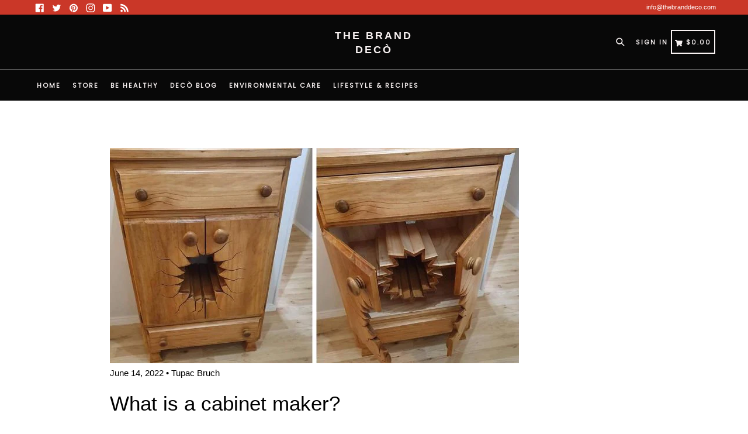

--- FILE ---
content_type: text/html; charset=utf-8
request_url: https://www.google.com/recaptcha/api2/aframe
body_size: 269
content:
<!DOCTYPE HTML><html><head><meta http-equiv="content-type" content="text/html; charset=UTF-8"></head><body><script nonce="Asx6HikijVzGSfAaQRW8Wg">/** Anti-fraud and anti-abuse applications only. See google.com/recaptcha */ try{var clients={'sodar':'https://pagead2.googlesyndication.com/pagead/sodar?'};window.addEventListener("message",function(a){try{if(a.source===window.parent){var b=JSON.parse(a.data);var c=clients[b['id']];if(c){var d=document.createElement('img');d.src=c+b['params']+'&rc='+(localStorage.getItem("rc::a")?sessionStorage.getItem("rc::b"):"");window.document.body.appendChild(d);sessionStorage.setItem("rc::e",parseInt(sessionStorage.getItem("rc::e")||0)+1);localStorage.setItem("rc::h",'1769948587547');}}}catch(b){}});window.parent.postMessage("_grecaptcha_ready", "*");}catch(b){}</script></body></html>

--- FILE ---
content_type: text/css
request_url: https://thebranddeco.com/cdn/shop/t/27/assets/typo-color.scss.css?v=117446566127219383001633524810
body_size: -442
content:
.site-nav__link--main,.site-nav__link.site-nav__child-link{font-size:11px;font-family:Poppins;font-weight:700;letter-spacing:2px;text-transform:uppercase}.mobile-nav__link,.mobile-nav__sublist-link{font-family:Poppins;font-weight:700;letter-spacing:2px}#desktop_currency .currency-picker,.right_side{font-size:11px;font-family:Poppins;font-weight:700;letter-spacing:2px;text-transform:uppercase}.head-crt-icon{font-size:11px;vertical-align:text-bottom}.imgsldover{font-size:50px;font-family:Arial,Helvetica Neue,Helvetica,sans-serif;font-weight:600;letter-spacing:2px;text-transform:uppercase}@media only screen and (max-width: 750px){.imgsldover{font-size:20px}}.imgsldover_sub{font-size:22px;font-family:Arial,Helvetica Neue,Helvetica,sans-serif;font-weight:400;letter-spacing:0px;text-transform:uppercase}@media only screen and (max-width: 750px){.imgsldover_sub{font-size:16px}}.title{font-size:26px;font-family:Arial,Helvetica Neue,Helvetica,sans-serif;font-weight:600;letter-spacing:0px;text-transform:uppercase}.heading{font-size:26px;font-family:Arial,Helvetica Neue,Helvetica,sans-serif;font-weight:600;letter-spacing:1px;text-transform:uppercase}.heading_with_nosize{font-family:Arial,Helvetica Neue,Helvetica,sans-serif;font-weight:600;text-transform:uppercase}.subheading{font-size:16px;font-family:Arial,Helvetica Neue,Helvetica,sans-serif;font-weight:400;letter-spacing:0px;text-transform:none}.info_title{font-family:Arial,Helvetica Neue,Helvetica,sans-serif}
/*# sourceMappingURL=/cdn/shop/t/27/assets/typo-color.scss.css.map?v=117446566127219383001633524810 */
